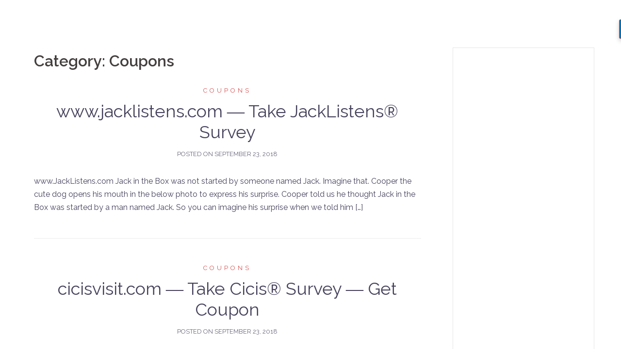

--- FILE ---
content_type: text/html; charset=UTF-8
request_url: https://acceleratedgrowthmarketing.com/category/coupons/
body_size: 8203
content:
<!DOCTYPE html>
<html lang="en-US">
<head>
<meta charset="UTF-8">
<meta name="viewport" content="width=device-width, initial-scale=1">
<link rel="profile" href="http://gmpg.org/xfn/11">
<link rel="pingback" href="https://acceleratedgrowthmarketing.com/xmlrpc.php">

<title>Coupons &#8211; Accelerated Growth Marketing</title>
<link rel='dns-prefetch' href='//fonts.googleapis.com' />
<link rel='dns-prefetch' href='//s.w.org' />
<link rel="alternate" type="application/rss+xml" title="Accelerated Growth Marketing &raquo; Feed" href="https://acceleratedgrowthmarketing.com/feed/" />
<link rel="alternate" type="application/rss+xml" title="Accelerated Growth Marketing &raquo; Comments Feed" href="https://acceleratedgrowthmarketing.com/comments/feed/" />
<link rel="alternate" type="application/rss+xml" title="Accelerated Growth Marketing &raquo; Coupons Category Feed" href="https://acceleratedgrowthmarketing.com/category/coupons/feed/" />
<!-- managing ads with Advanced Ads – https://wpadvancedads.com/ -->		<script>
			//@formatter:off
						advanced_ads_ready=function(){var fns=[],listener,doc=typeof document==="object"&&document,hack=doc&&doc.documentElement.doScroll,domContentLoaded="DOMContentLoaded",loaded=doc&&(hack?/^loaded|^c/:/^loaded|^i|^c/).test(doc.readyState);if(!loaded&&doc){listener=function(){doc.removeEventListener(domContentLoaded,listener);window.removeEventListener("load",listener);loaded=1;while(listener=fns.shift())listener()};doc.addEventListener(domContentLoaded,listener);window.addEventListener("load",listener)}return function(fn){loaded?setTimeout(fn,0):fns.push(fn)}}();
			</script><link rel='stylesheet' id='sydney-bootstrap-css'  href='https://acceleratedgrowthmarketing.com/wp-content/themes/sydney/css/bootstrap/bootstrap.min.css?ver=1' type='text/css' media='all' />
<link rel='stylesheet' id='wp-block-library-css'  href='https://acceleratedgrowthmarketing.com/wp-includes/css/dist/block-library/style.min.css?ver=5.3.20' type='text/css' media='all' />
<link rel='stylesheet' id='toc-screen-css'  href='https://acceleratedgrowthmarketing.com/wp-content/plugins/table-of-contents-plus/screen.min.css?ver=2002' type='text/css' media='all' />
<link rel='stylesheet' id='parent-style-css'  href='https://acceleratedgrowthmarketing.com/wp-content/themes/sydney/style.css?ver=5.3.20' type='text/css' media='all' />
<link rel='stylesheet' id='child-style-css'  href='https://acceleratedgrowthmarketing.com/wp-content/themes/testchildtheme1/style.css?ver=5.3.20' type='text/css' media='all' />
<link rel='stylesheet' id='sydney-google-fonts-css'  href='https://fonts.googleapis.com/css?family=Raleway%3A400%2C600&#038;subset=latin&#038;display=swap' type='text/css' media='all' />
<link rel='stylesheet' id='sydney-style-css'  href='https://acceleratedgrowthmarketing.com/wp-content/themes/testchildtheme1/style.css?ver=20200129' type='text/css' media='all' />
<style id='sydney-style-inline-css' type='text/css'>
body, #mainnav ul ul a { font-family:Raleway;}
h1, h2, h3, h4, h5, h6, #mainnav ul li a, .portfolio-info, .roll-testimonials .name, .roll-team .team-content .name, .roll-team .team-item .team-pop .name, .roll-tabs .menu-tab li a, .roll-testimonials .name, .roll-project .project-filter li a, .roll-button, .roll-counter .name-count, .roll-counter .numb-count button, input[type="button"], input[type="reset"], input[type="submit"] { font-family:Raleway;}
.site-title { font-size:32px; }
.site-description { font-size:16px; }
#mainnav ul li a { font-size:14px; }
h1 { font-size:52px; }
h2 { font-size:42px; }
h3 { font-size:32px; }
h4 { font-size:25px; }
h5 { font-size:20px; }
h6 { font-size:18px; }
body { font-size:16px; }
.single .hentry .title-post { font-size:36px; }
.header-image { background-size:cover;}
.header-image { height:300px; }
.go-top:hover svg,.sydney_contact_info_widget span { fill:#d65050;}
.site-header.float-header { background-color:rgba(0,0,0,0.9);}
@media only screen and (max-width: 1024px) { .site-header { background-color:#000000;}}
.site-title a, .site-title a:hover { color:#ffffff}
.site-description { color:#ffffff}
#mainnav ul li a, #mainnav ul li::before { color:#ffffff}
#mainnav .sub-menu li a { color:#ffffff}
#mainnav .sub-menu li a { background:#1c1c1c}
.text-slider .maintitle, .text-slider .subtitle { color:#ffffff}
body { color:#47425d}
#secondary { background-color:#ffffff}
#secondary, #secondary a { color:#767676}
.footer-widgets { background-color:#252525}
.btn-menu { fill:#ffffff}
#mainnav ul li a:hover { color:#d65050}
.site-footer { background-color:#1c1c1c}
.site-footer,.site-footer a { color:#666666}
.overlay { background-color:#000000}
.page-wrap { padding-top:83px;}
.page-wrap { padding-bottom:100px;}
.slide-inner { display:none;}
.slide-inner.text-slider-stopped { display:block;}
@media only screen and (max-width: 1025px) {		
			.mobile-slide {
				display: block;
			}
			.slide-item {
				background-image: none !important;
			}
			.header-slider {
			}
			.slide-item {
				height: auto !important;
			}
			.slide-inner {
				min-height: initial;
			} 
		}
@media only screen and (max-width: 780px) { 
    	h1 { font-size: 32px;}
		h2 { font-size: 28px;}
		h3 { font-size: 22px;}
		h4 { font-size: 18px;}
		h5 { font-size: 16px;}
		h6 { font-size: 14px;}
    }

</style>
<!--[if lte IE 9]>
<link rel='stylesheet' id='sydney-ie9-css'  href='https://acceleratedgrowthmarketing.com/wp-content/themes/sydney/css/ie9.css?ver=5.3.20' type='text/css' media='all' />
<![endif]-->
<link rel='stylesheet' id='sydney-font-awesome-css'  href='https://acceleratedgrowthmarketing.com/wp-content/themes/sydney/fonts/font-awesome.min.css?ver=5.3.20' type='text/css' media='all' />
<link rel='stylesheet' id='tablepress-default-css'  href='https://acceleratedgrowthmarketing.com/wp-content/plugins/tablepress/css/default.min.css?ver=1.10' type='text/css' media='all' />
<script type='text/javascript' src='https://acceleratedgrowthmarketing.com/wp-includes/js/jquery/jquery.js?ver=1.12.4-wp'></script>
<script type='text/javascript' src='https://acceleratedgrowthmarketing.com/wp-includes/js/jquery/jquery-migrate.min.js?ver=1.4.1'></script>
<link rel='https://api.w.org/' href='https://acceleratedgrowthmarketing.com/wp-json/' />
<link rel="EditURI" type="application/rsd+xml" title="RSD" href="https://acceleratedgrowthmarketing.com/xmlrpc.php?rsd" />
<link rel="wlwmanifest" type="application/wlwmanifest+xml" href="https://acceleratedgrowthmarketing.com/wp-includes/wlwmanifest.xml" /> 
<meta name="generator" content="WordPress 5.3.20" />
<!-- Global site tag (gtag.js) - Google Analytics -->
<script async src="https://www.googletagmanager.com/gtag/js?id=UA-81467612-1"></script>
<script>
  window.dataLayer = window.dataLayer || [];
  function gtag(){dataLayer.push(arguments);}
  gtag('js', new Date());

  gtag('config', 'UA-81467612-1');
</script>

<script data-ad-client="ca-pub-7142236453743418" async src="https://pagead2.googlesyndication.com/pagead/js/adsbygoogle.js"></script>
<link rel="icon" href="https://acceleratedgrowthmarketing.com/wp-content/uploads/2019/08/cropped-growth-logo-3-32x32.png" sizes="32x32" />
<link rel="icon" href="https://acceleratedgrowthmarketing.com/wp-content/uploads/2019/08/cropped-growth-logo-3-192x192.png" sizes="192x192" />
<link rel="apple-touch-icon-precomposed" href="https://acceleratedgrowthmarketing.com/wp-content/uploads/2019/08/cropped-growth-logo-3-180x180.png" />
<meta name="msapplication-TileImage" content="https://acceleratedgrowthmarketing.com/wp-content/uploads/2019/08/cropped-growth-logo-3-270x270.png" />
</head>

<body class="archive category category-coupons category-11">


	<div class="preloader">
	    <div class="spinner">
	        <div class="pre-bounce1"></div>
	        <div class="pre-bounce2"></div>
	    </div>
	</div>
	
<div id="page" class="hfeed site">
	<a class="skip-link screen-reader-text" href="#content">Skip to content</a>

	
	<header id="masthead" class="site-header" role="banner">
		<div class="header-wrap">
            <div class="container">
                <div class="row">
				<div class="col-md-4 col-sm-8 col-xs-12">
		        					<h1 class="site-title"><a href="https://acceleratedgrowthmarketing.com/" rel="home">Accelerated Growth Marketing</a></h1>
					<h2 class="site-description"></h2>	        
		        				</div>
				<div class="col-md-8 col-sm-4 col-xs-12">
					<div class="btn-menu"><i class="sydney-svg-icon"><svg xmlns="http://www.w3.org/2000/svg" viewBox="0 0 448 512"><path d="M16 132h416c8.837 0 16-7.163 16-16V76c0-8.837-7.163-16-16-16H16C7.163 60 0 67.163 0 76v40c0 8.837 7.163 16 16 16zm0 160h416c8.837 0 16-7.163 16-16v-40c0-8.837-7.163-16-16-16H16c-8.837 0-16 7.163-16 16v40c0 8.837 7.163 16 16 16zm0 160h416c8.837 0 16-7.163 16-16v-40c0-8.837-7.163-16-16-16H16c-8.837 0-16 7.163-16 16v40c0 8.837 7.163 16 16 16z" /></svg></i></div>
					<nav id="mainnav" class="mainnav" role="navigation">
						<div class="menu-menu-1-container"><ul id="menu-menu-1" class="menu"><li id="menu-item-576" class="menu-item menu-item-type-post_type menu-item-object-page menu-item-576"><a href="https://acceleratedgrowthmarketing.com/why-us/">Why Us?</a></li>
<li id="menu-item-643" class="menu-item menu-item-type-post_type menu-item-object-page menu-item-has-children menu-item-643"><a href="https://acceleratedgrowthmarketing.com/case-studies/">Case Studies</a>
<ul class="sub-menu">
	<li id="menu-item-570" class="menu-item menu-item-type-post_type menu-item-object-page menu-item-570"><a href="https://acceleratedgrowthmarketing.com/adwords-case-study-acea/">Adwords Case Study: ACEA</a></li>
	<li id="menu-item-571" class="menu-item menu-item-type-post_type menu-item-object-page menu-item-571"><a href="https://acceleratedgrowthmarketing.com/adwords-case-study-payoff/">Adwords Case Study: Payoff</a></li>
	<li id="menu-item-573" class="menu-item menu-item-type-post_type menu-item-object-page menu-item-573"><a href="https://acceleratedgrowthmarketing.com/facebook-case-study/">Facebook Case Study: Workable</a></li>
	<li id="menu-item-575" class="menu-item menu-item-type-post_type menu-item-object-page menu-item-575"><a href="https://acceleratedgrowthmarketing.com/seo-case-study-smartbooks/">SEO Case Study: Smartbooks</a></li>
</ul>
</li>
<li id="menu-item-1050" class="menu-item menu-item-type-post_type menu-item-object-page current_page_parent menu-item-1050"><a href="https://acceleratedgrowthmarketing.com/blog/">Blog</a></li>
</ul></div>					</nav><!-- #site-navigation -->
				</div>
				</div>
			</div>
		</div>
	</header><!-- #masthead -->

	
	<div class="sydney-hero-area">
				<div class="header-image">
			<div class="overlay"></div>			<img class="header-inner" src="" width="1920" alt="Accelerated Growth Marketing" title="Accelerated Growth Marketing">
		</div>
		
			</div>

	
	<div id="content" class="page-wrap">
		<div class="container content-wrapper">
			<div class="row">	
	
	<div id="primary" class="content-area col-md-9 classic-alt">

		
		<main id="main" class="post-wrap" role="main">

		
			<header class="page-header">
				<h3 class="archive-title">Category: Coupons</h3>			</header><!-- .page-header -->

			<div class="posts-layout">
			
				
<article id="post-2744" class="post-2744 post type-post status-publish format-standard hentry category-coupons category-cute-cooper category-freebies category-surveys">

	<header class="entry-header">
				<div class="meta-post">
			<a href="https://acceleratedgrowthmarketing.com/category/coupons/" title="Coupons" class="post-cat">Coupons</a>		</div><!-- .entry-meta -->
				<h2 class="title-post entry-title"><a href="https://acceleratedgrowthmarketing.com/www-jacklistens-com/" rel="bookmark">www.jacklistens.com ― Take JackListens® Survey</a></h2>		<span class="posted-on">Posted on <a href="https://acceleratedgrowthmarketing.com/www-jacklistens-com/" rel="bookmark"><time class="entry-date published" datetime="2018-09-23T19:24:08+00:00">September 23, 2018</time><time class="updated" datetime="2023-01-13T18:17:20+00:00">January 13, 2023</time></a></span>	</header><!-- .entry-header -->

		
	<div class="entry-post">
					<p>www.JackListens.com Jack in the Box was not started by someone named Jack. Imagine that. Cooper the cute dog opens his mouth in the below photo to express his surprise. Cooper told us he thought Jack in the Box was started by a man named Jack. So you can imagine his surprise when we told him [&hellip;]</p>
		
			</div><!-- .entry-post -->

	<footer class="entry-footer">
			</footer><!-- .entry-footer -->
</article><!-- #post-## -->
			
				
<article id="post-2691" class="post-2691 post type-post status-publish format-standard hentry category-coupons category-surveys">

	<header class="entry-header">
				<div class="meta-post">
			<a href="https://acceleratedgrowthmarketing.com/category/coupons/" title="Coupons" class="post-cat">Coupons</a>		</div><!-- .entry-meta -->
				<h2 class="title-post entry-title"><a href="https://acceleratedgrowthmarketing.com/cicisvisit-com/" rel="bookmark">cicisvisit.com ― Take Cicis® Survey ― Get Coupon</a></h2>		<span class="posted-on">Posted on <a href="https://acceleratedgrowthmarketing.com/cicisvisit-com/" rel="bookmark"><time class="entry-date published" datetime="2018-09-23T02:27:01+00:00">September 23, 2018</time><time class="updated" datetime="2023-01-13T18:17:21+00:00">January 13, 2023</time></a></span>	</header><!-- .entry-header -->

		
	<div class="entry-post">
					<p>CicisVisit.com CiCi&#8217;s Pizza no longer exists. Now it is called Cici&#8217;s. They took away the &#8220;Pizza&#8221; section of the name as well as the second capital c. What is up with all the brands taking away the capital letters from their names. *mastercard* I&#8217;m taking about you *ahem*. What is also up with all the [&hellip;]</p>
		
			</div><!-- .entry-post -->

	<footer class="entry-footer">
			</footer><!-- .entry-footer -->
</article><!-- #post-## -->
			
				
<article id="post-2633" class="post-2633 post type-post status-publish format-standard hentry category-coupons category-surveys">

	<header class="entry-header">
				<div class="meta-post">
			<a href="https://acceleratedgrowthmarketing.com/category/coupons/" title="Coupons" class="post-cat">Coupons</a>		</div><!-- .entry-meta -->
				<h2 class="title-post entry-title"><a href="https://acceleratedgrowthmarketing.com/talktofridays/" rel="bookmark">talktofridays — Take Official TGI Fridays® Survey — Get Coupon</a></h2>		<span class="posted-on">Posted on <a href="https://acceleratedgrowthmarketing.com/talktofridays/" rel="bookmark"><time class="entry-date published" datetime="2018-09-21T21:44:58+00:00">September 21, 2018</time><time class="updated" datetime="2023-01-13T18:17:21+00:00">January 13, 2023</time></a></span>	</header><!-- .entry-header -->

		
	<div class="entry-post">
					<p>TalkToFridays Sometimes the truth will surprise you. Like the fact that Fridays started as a hopping &#8217;70&#8217;s cocktail bar on the Upper East Side. The founder, Stillman, decided he wanted to meet girls and was having trouble doing so. He thought opening a bar would be the best way to do that, and so TGI [&hellip;]</p>
		
			</div><!-- .entry-post -->

	<footer class="entry-footer">
			</footer><!-- .entry-footer -->
</article><!-- #post-## -->
			
				
<article id="post-2635" class="post-2635 post type-post status-publish format-standard hentry category-coupons category-surveys">

	<header class="entry-header">
				<div class="meta-post">
			<a href="https://acceleratedgrowthmarketing.com/category/coupons/" title="Coupons" class="post-cat">Coupons</a>		</div><!-- .entry-meta -->
				<h2 class="title-post entry-title"><a href="https://acceleratedgrowthmarketing.com/tsclistens/" rel="bookmark">tsclistens ― Official TSCListens® Survey ― Save $1.99</a></h2>		<span class="posted-on">Posted on <a href="https://acceleratedgrowthmarketing.com/tsclistens/" rel="bookmark"><time class="entry-date published" datetime="2018-09-21T19:38:40+00:00">September 21, 2018</time><time class="updated" datetime="2023-01-13T18:17:22+00:00">January 13, 2023</time></a></span>	</header><!-- .entry-header -->

		
	<div class="entry-post">
					<p>TSCListens When I first heard of TSC, I thought someone was talking about the TSA, aka the Airport Security Administration. Nope! TSC is actually the Tropical Smoothie Cafe, much more fun than anything airport security related. It was started rather recently in 1997 as a small smoothie shop in Florida. Only 1 year in later [&hellip;]</p>
		
			</div><!-- .entry-post -->

	<footer class="entry-footer">
			</footer><!-- .entry-footer -->
</article><!-- #post-## -->
			
				
<article id="post-2556" class="post-2556 post type-post status-publish format-standard hentry category-coupons category-surveys">

	<header class="entry-header">
				<div class="meta-post">
			<a href="https://acceleratedgrowthmarketing.com/category/coupons/" title="Coupons" class="post-cat">Coupons</a>		</div><!-- .entry-meta -->
				<h2 class="title-post entry-title"><a href="https://acceleratedgrowthmarketing.com/tellbostonmarket/" rel="bookmark">TellBostonMarket — Boston Market® Survey — Get Coupon</a></h2>		<span class="posted-on">Posted on <a href="https://acceleratedgrowthmarketing.com/tellbostonmarket/" rel="bookmark"><time class="entry-date published" datetime="2018-09-18T20:30:57+00:00">September 18, 2018</time><time class="updated" datetime="2023-01-13T18:17:24+00:00">January 13, 2023</time></a></span>	</header><!-- .entry-header -->

		
	<div class="entry-post">
					<p>TellBostonMarket Funny story. Did you know the Boston Market used to be called Boston Chicken? And did you know it was called Boston Chicken very recently, all the way up until 1995? Yes, haha, it was! Interestingly enough, its funny original name didn&#8217;t hinder its success and it has been able to grow regardless of [&hellip;]</p>
		
			</div><!-- .entry-post -->

	<footer class="entry-footer">
			</footer><!-- .entry-footer -->
</article><!-- #post-## -->
			
				
<article id="post-2544" class="post-2544 post type-post status-publish format-standard hentry category-coupons category-surveys">

	<header class="entry-header">
				<div class="meta-post">
			<a href="https://acceleratedgrowthmarketing.com/category/coupons/" title="Coupons" class="post-cat">Coupons</a>		</div><!-- .entry-meta -->
				<h2 class="title-post entry-title"><a href="https://acceleratedgrowthmarketing.com/tellwinndixie/" rel="bookmark">www.tellwinndixie.com ― Take Official TellWinnDixie® Survey</a></h2>		<span class="posted-on">Posted on <a href="https://acceleratedgrowthmarketing.com/tellwinndixie/" rel="bookmark"><time class="entry-date published" datetime="2018-09-16T19:58:28+00:00">September 16, 2018</time><time class="updated" datetime="2023-01-13T18:17:23+00:00">January 13, 2023</time></a></span>	</header><!-- .entry-header -->

		
	<div class="entry-post">
					<p>TellWinnDixie Fun fact time: Winn Dixie was the first Floridian company to open stock sales on the NY Stock Exchange. It traded under the fun ticker symbol WIN, officially on the market starting February 8, 1952. AND, unfortunately, Winn Dixie also filed Chapter 11 bankruptcy in 2005. This bankruptcy stripped the company down to fewer [&hellip;]</p>
		
			</div><!-- .entry-post -->

	<footer class="entry-footer">
			</footer><!-- .entry-footer -->
</article><!-- #post-## -->
			
				
<article id="post-2524" class="post-2524 post type-post status-publish format-standard hentry category-coupons category-freebies category-surveys">

	<header class="entry-header">
				<div class="meta-post">
			<a href="https://acceleratedgrowthmarketing.com/category/coupons/" title="Coupons" class="post-cat">Coupons</a>		</div><!-- .entry-meta -->
				<h2 class="title-post entry-title"><a href="https://acceleratedgrowthmarketing.com/kfc-survey/" rel="bookmark">KFC Survey | Take The KFC® Survey | Get Free Chicken Go-Cup</a></h2>		<span class="posted-on">Posted on <a href="https://acceleratedgrowthmarketing.com/kfc-survey/" rel="bookmark"><time class="entry-date published" datetime="2018-09-14T20:15:27+00:00">September 14, 2018</time><time class="updated" datetime="2023-01-13T18:17:24+00:00">January 13, 2023</time></a></span>	</header><!-- .entry-header -->

		
	<div class="entry-post">
					<p>KFC Survey When you think of Colonel Sanders, what comes to mind? For many, a kindly face with white hair that is associated with the red and white classic KFC logo. This is all true, but he was actually also a 6th grade dropout! As well as an army mule-tender, a train fireman, an insurance [&hellip;]</p>
		
			</div><!-- .entry-post -->

	<footer class="entry-footer">
			</footer><!-- .entry-footer -->
</article><!-- #post-## -->
			
				
<article id="post-2488" class="post-2488 post type-post status-publish format-standard hentry category-coupons category-freebies category-surveys">

	<header class="entry-header">
				<div class="meta-post">
			<a href="https://acceleratedgrowthmarketing.com/category/coupons/" title="Coupons" class="post-cat">Coupons</a>		</div><!-- .entry-meta -->
				<h2 class="title-post entry-title"><a href="https://acceleratedgrowthmarketing.com/pei-wei-feedback/" rel="bookmark">Pei Wei Feedback — Take Pei Wei® Survey — Get Cookie</a></h2>		<span class="posted-on">Posted on <a href="https://acceleratedgrowthmarketing.com/pei-wei-feedback/" rel="bookmark"><time class="entry-date published" datetime="2018-09-12T20:22:36+00:00">September 12, 2018</time><time class="updated" datetime="2023-01-13T18:17:24+00:00">January 13, 2023</time></a></span>	</header><!-- .entry-header -->

		
	<div class="entry-post">
					<p>Pei Wei Feedback Have you ever wondered why Pei Wei has such a similar name as the famous PF Chang&#8217;s restaurant? Well, wonder no more! Pei Wei was actually created by the PF Chang group in 2000 as a way for the owners to compete with the casual, quick and cheap pan-fried asian food market, [&hellip;]</p>
		
			</div><!-- .entry-post -->

	<footer class="entry-footer">
			</footer><!-- .entry-footer -->
</article><!-- #post-## -->
			
				
<article id="post-2468" class="post-2468 post type-post status-publish format-standard hentry category-coupons category-freebies category-surveys">

	<header class="entry-header">
				<div class="meta-post">
			<a href="https://acceleratedgrowthmarketing.com/category/coupons/" title="Coupons" class="post-cat">Coupons</a>		</div><!-- .entry-meta -->
				<h2 class="title-post entry-title"><a href="https://acceleratedgrowthmarketing.com/pandaexpress-com-feedback/" rel="bookmark">pandaexpress.com/feedback ― Panda Express® Survey</a></h2>		<span class="posted-on">Posted on <a href="https://acceleratedgrowthmarketing.com/pandaexpress-com-feedback/" rel="bookmark"><time class="entry-date published" datetime="2018-09-09T20:40:42+00:00">September 9, 2018</time><time class="updated" datetime="2023-01-13T18:17:24+00:00">January 13, 2023</time></a></span>	</header><!-- .entry-header -->

		
	<div class="entry-post">
					<p>pandaexpress.com/feedback How cute is the name &#8220;Panda Inn&#8221;?! This was the name of the first Panda Express, except instead of serving fast food Chinese, it was a regular sit down Chinese restaurant opened in 1973. Even cuter, did you know the chain was started by a married couple? Cue the awws, and we&#8217;re not just [&hellip;]</p>
		
			</div><!-- .entry-post -->

	<footer class="entry-footer">
			</footer><!-- .entry-footer -->
</article><!-- #post-## -->
			
				
<article id="post-2395" class="post-2395 post type-post status-publish format-standard hentry category-coupons category-surveys">

	<header class="entry-header">
				<div class="meta-post">
			<a href="https://acceleratedgrowthmarketing.com/category/coupons/" title="Coupons" class="post-cat">Coupons</a>		</div><!-- .entry-meta -->
				<h2 class="title-post entry-title"><a href="https://acceleratedgrowthmarketing.com/www-churchschickenfeedback-com/" rel="bookmark">www.churchschickenfeedback.com ― Take Survey, Get Coupon</a></h2>		<span class="posted-on">Posted on <a href="https://acceleratedgrowthmarketing.com/www-churchschickenfeedback-com/" rel="bookmark"><time class="entry-date published" datetime="2018-08-31T20:02:22+00:00">August 31, 2018</time><time class="updated" datetime="2023-01-13T18:48:08+00:00">January 13, 2023</time></a></span>	</header><!-- .entry-header -->

		
	<div class="entry-post">
					<p>www.churchschickenfeedback.com Did you know the original Church&#8217;s Chicken was founded across the street from the infamous Alamo location in San Antonio Texas? Yep. It was. All the way back in 1952, George W. Church started the chain, naming it after himself. Its name was originally longer than the current Church&#8217;s Chicken. It used to be [&hellip;]</p>
		
			</div><!-- .entry-post -->

	<footer class="entry-footer">
			</footer><!-- .entry-footer -->
</article><!-- #post-## -->
						</div>
			
		
	<nav class="navigation pagination" role="navigation" aria-label="Posts">
		<h2 class="screen-reader-text">Posts navigation</h2>
		<div class="nav-links"><span aria-current="page" class="page-numbers current">1</span>
<a class="page-numbers" href="https://acceleratedgrowthmarketing.com/category/coupons/page/2/">2</a>
<span class="page-numbers dots">&hellip;</span>
<a class="page-numbers" href="https://acceleratedgrowthmarketing.com/category/coupons/page/5/">5</a>
<a class="next page-numbers" href="https://acceleratedgrowthmarketing.com/category/coupons/page/2/">Next</a></div>
	</nav>	

		
		</main><!-- #main -->
	</div><!-- #primary -->

	

<div id="secondary" class="widget-area col-md-3" role="complementary">
	<aside id="ai_widget-20" class="widget ai_widget"><div class='code-block code-block-10' style='margin: 8px 0; clear: both;'>
<div id="stickyunit"> 
<script async src="https://pagead2.googlesyndication.com/pagead/js/adsbygoogle.js"></script>
<!-- ACG Right side ad -->
<ins class="adsbygoogle"
     style="display:inline-block;width:300px;height:600px"
     data-ad-client="ca-pub-7142236453743418"
     data-ad-slot="4874148192"></ins>
<script>
     (adsbygoogle = window.adsbygoogle || []).push({});
</script>
</div></div>
</aside><aside id="ai_widget-21" class="widget ai_widget"><div class='code-block code-block-10' style='margin: 8px 0; clear: both;'>
<div id="stickyunit"> 
<script async src="https://pagead2.googlesyndication.com/pagead/js/adsbygoogle.js"></script>
<!-- ACG Right side ad -->
<ins class="adsbygoogle"
     style="display:inline-block;width:300px;height:600px"
     data-ad-client="ca-pub-7142236453743418"
     data-ad-slot="4874148192"></ins>
<script>
     (adsbygoogle = window.adsbygoogle || []).push({});
</script>
</div></div>
</aside>		<aside id="recent-posts-2" class="widget widget_recent_entries">		<h3 class="widget-title">Recent Posts</h3>		<ul>
											<li>
					<a href="http://acceleratedgrowthmarketing.com/www-jacklistens-com/">www.jacklistens.com ― Take JackListens® Survey</a>
									</li>
											<li>
					<a href="http://acceleratedgrowthmarketing.com/crackerbarrel-survey-com/">crackerbarrel-survey.com ― Take Cracker Barrel® Survey</a>
									</li>
											<li>
					<a href="http://acceleratedgrowthmarketing.com/cicisvisit-com/">cicisvisit.com ― Take Cicis® Survey ― Get Coupon</a>
									</li>
											<li>
					<a href="http://acceleratedgrowthmarketing.com/bass-pro-survey/">Bass Pro Survey — Take Official Bass Pro® Survey Here</a>
									</li>
											<li>
					<a href="http://acceleratedgrowthmarketing.com/myhbvisit/">www.myhbvisit.co.uk ― Take Official Holland &#038; Barrett® Survey</a>
									</li>
					</ul>
		</aside><aside id="ai_widget-19" class="widget ai_widget"><div class='code-block code-block-10' style='margin: 8px 0; clear: both;'>
<div id="stickyunit"> 
<script async src="https://pagead2.googlesyndication.com/pagead/js/adsbygoogle.js"></script>
<!-- ACG Right side ad -->
<ins class="adsbygoogle"
     style="display:inline-block;width:300px;height:600px"
     data-ad-client="ca-pub-7142236453743418"
     data-ad-slot="4874148192"></ins>
<script>
     (adsbygoogle = window.adsbygoogle || []).push({});
</script>
</div></div>
</aside><aside id="ai_widget-18" class="widget ai_widget"><div class='code-block code-block-10' style='margin: 8px 0; clear: both;'>
<div id="stickyunit"> 
<script async src="https://pagead2.googlesyndication.com/pagead/js/adsbygoogle.js"></script>
<!-- ACG Right side ad -->
<ins class="adsbygoogle"
     style="display:inline-block;width:300px;height:600px"
     data-ad-client="ca-pub-7142236453743418"
     data-ad-slot="4874148192"></ins>
<script>
     (adsbygoogle = window.adsbygoogle || []).push({});
</script>
</div></div>
</aside><aside id="ai_widget-22" class="widget ai_widget"><div class='code-block code-block-10' style='margin: 8px 0; clear: both;'>
<div id="stickyunit"> 
<script async src="https://pagead2.googlesyndication.com/pagead/js/adsbygoogle.js"></script>
<!-- ACG Right side ad -->
<ins class="adsbygoogle"
     style="display:inline-block;width:300px;height:600px"
     data-ad-client="ca-pub-7142236453743418"
     data-ad-slot="4874148192"></ins>
<script>
     (adsbygoogle = window.adsbygoogle || []).push({});
</script>
</div></div>
</aside><aside id="ai_widget-23" class="widget ai_widget"><div class='code-block code-block-10' style='margin: 8px 0; clear: both;'>
<div id="stickyunit"> 
<script async src="https://pagead2.googlesyndication.com/pagead/js/adsbygoogle.js"></script>
<!-- ACG Right side ad -->
<ins class="adsbygoogle"
     style="display:inline-block;width:300px;height:600px"
     data-ad-client="ca-pub-7142236453743418"
     data-ad-slot="4874148192"></ins>
<script>
     (adsbygoogle = window.adsbygoogle || []).push({});
</script>
</div></div>
</aside><aside id="ai_widget-24" class="widget ai_widget"><div class='code-block code-block-10' style='margin: 8px 0; clear: both;'>
<div id="stickyunit"> 
<script async src="https://pagead2.googlesyndication.com/pagead/js/adsbygoogle.js"></script>
<!-- ACG Right side ad -->
<ins class="adsbygoogle"
     style="display:inline-block;width:300px;height:600px"
     data-ad-client="ca-pub-7142236453743418"
     data-ad-slot="4874148192"></ins>
<script>
     (adsbygoogle = window.adsbygoogle || []).push({});
</script>
</div></div>
</aside><aside id="ai_widget-25" class="widget ai_widget"><div class='code-block code-block-10' style='margin: 8px 0; clear: both;'>
<div id="stickyunit"> 
<script async src="https://pagead2.googlesyndication.com/pagead/js/adsbygoogle.js"></script>
<!-- ACG Right side ad -->
<ins class="adsbygoogle"
     style="display:inline-block;width:300px;height:600px"
     data-ad-client="ca-pub-7142236453743418"
     data-ad-slot="4874148192"></ins>
<script>
     (adsbygoogle = window.adsbygoogle || []).push({});
</script>
</div></div>
</aside><aside id="ai_widget-26" class="widget ai_widget"><div class='code-block code-block-10' style='margin: 8px 0; clear: both;'>
<div id="stickyunit"> 
<script async src="https://pagead2.googlesyndication.com/pagead/js/adsbygoogle.js"></script>
<!-- ACG Right side ad -->
<ins class="adsbygoogle"
     style="display:inline-block;width:300px;height:600px"
     data-ad-client="ca-pub-7142236453743418"
     data-ad-slot="4874148192"></ins>
<script>
     (adsbygoogle = window.adsbygoogle || []).push({});
</script>
</div></div>
</aside><aside id="ai_widget-27" class="widget ai_widget ai-sticky-widget"><div class='code-block code-block-10' style='margin: 8px 0; clear: both;'>
<div id="stickyunit"> 
<script async src="https://pagead2.googlesyndication.com/pagead/js/adsbygoogle.js"></script>
<!-- ACG Right side ad -->
<ins class="adsbygoogle"
     style="display:inline-block;width:300px;height:600px"
     data-ad-client="ca-pub-7142236453743418"
     data-ad-slot="4874148192"></ins>
<script>
     (adsbygoogle = window.adsbygoogle || []).push({});
</script>
</div></div>
</aside></div><!-- #secondary -->
			</div>
		</div>
	</div><!-- #content -->

	
	
    <a class="go-top"><i class="sydney-svg-icon"><svg xmlns="http://www.w3.org/2000/svg" viewBox="0 0 448 512"><path d="M240.971 130.524l194.343 194.343c9.373 9.373 9.373 24.569 0 33.941l-22.667 22.667c-9.357 9.357-24.522 9.375-33.901.04L224 227.495 69.255 381.516c-9.379 9.335-24.544 9.317-33.901-.04l-22.667-22.667c-9.373-9.373-9.373-24.569 0-33.941L207.03 130.525c9.372-9.373 24.568-9.373 33.941-.001z" /></svg></i></a>
		
	<footer id="colophon" class="site-footer" role="contentinfo">
		<div class="site-info container">
			<a href="https://wordpress.org/"></a>
			<span class="sep"> Growth Marketing </span>
			<a href="https://athemes.com/theme/sydney" rel="nofollow"></a> 		</div><!-- .site-info -->
	</footer><!-- #colophon -->

	
</div><!-- #page -->

<script>
		var advanced_ads_ga_UID = 'UA-81467612-1';
		var advanced_ads_ga_anonymIP = true;
advanced_ads_check_adblocker=function(t){function e(t){(window.requestAnimationFrame||window.mozRequestAnimationFrame||window.webkitRequestAnimationFrame||function(t){return setTimeout(t,16)}).call(window,t)}var n=[],a=null;return e(function(){var t=document.createElement("div");t.innerHTML="&nbsp;",t.setAttribute("class","ad_unit ad-unit text-ad text_ad pub_300x250"),t.setAttribute("style","width: 1px !important; height: 1px !important; position: absolute !important; left: 0px !important; top: 0px !important; overflow: hidden !important;"),document.body.appendChild(t),e(function(){var e=window.getComputedStyle&&window.getComputedStyle(t),o=e&&e.getPropertyValue("-moz-binding");a=e&&"none"===e.getPropertyValue("display")||"string"==typeof o&&-1!==o.indexOf("about:");for(var i=0;i<n.length;i++)n[i](a);n=[]})}),function(t){if(null===a)return void n.push(t);t(a)}}(),function(){var t=function(t,e){this.name=t,this.UID=e,this.analyticsObject=null;var n=this,a={hitType:"event",eventCategory:"Advanced Ads",eventAction:"AdBlock",eventLabel:"Yes",nonInteraction:!0,transport:"beacon"};this.analyticsObject="string"==typeof GoogleAnalyticsObject&&"function"==typeof window[GoogleAnalyticsObject]&&window[GoogleAnalyticsObject],!1===this.analyticsObject?(!function(t,e,n,a,o,i,d){t.GoogleAnalyticsObject=o,t[o]=t[o]||function(){(t[o].q=t[o].q||[]).push(arguments)},t[o].l=1*new Date,i=e.createElement(n),d=e.getElementsByTagName(n)[0],i.async=1,i.src="https://www.google-analytics.com/analytics.js",d.parentNode.insertBefore(i,d)}(window,document,"script",0,"_advads_ga"),_advads_ga("create",n.UID,"auto",this.name),advanced_ads_ga_anonymIP&&_advads_ga("set","anonymizeIp",!0),_advads_ga(n.name+".send",a)):(window.console&&window.console.log("Advanced Ads Analytics >> using other's variable named `"+GoogleAnalyticsObject+"`"),window[GoogleAnalyticsObject]("create",n.UID,"auto",this.name),window[GoogleAnalyticsObject]("set","anonymizeIp",!0),window[GoogleAnalyticsObject](n.name+".send",a))};advanced_ads_check_adblocker(function(e){e&&"string"==typeof advanced_ads_ga_UID&&advanced_ads_ga_UID&&new t("advadsTracker",advanced_ads_ga_UID)})}();</script><script async>(function(s,u,m,o,j,v){j=u.createElement(m);v=u.getElementsByTagName(m)[0];j.async=1;j.src=o;j.dataset.sumoSiteId='51b6917ecd06e80bcbd1d8d059fcf2129ef0deccdb68b6acf88963f4be35b015';j.dataset.sumoPlatform='wordpress';v.parentNode.insertBefore(j,v)})(window,document,'script','//load.sumo.com/');</script>    <script type="application/javascript">
      var ajaxurl = "https://acceleratedgrowthmarketing.com/wp-admin/admin-ajax.php";

      function sumo_add_woocommerce_coupon(code) {
        jQuery.post(ajaxurl, {
          action: 'sumo_add_woocommerce_coupon',
          code: code,
        });
      }

      function sumo_remove_woocommerce_coupon(code) {
        jQuery.post(ajaxurl, {
          action: 'sumo_remove_woocommerce_coupon',
          code: code,
        });
      }

      function sumo_get_woocommerce_cart_subtotal(callback) {
        jQuery.ajax({
          method: 'POST',
          url: ajaxurl,
          dataType: 'html',
          data: {
            action: 'sumo_get_woocommerce_cart_subtotal',
          },
          success: function(subtotal) {
            return callback(null, subtotal);
          },
          error: function(err) {
            return callback(err, 0);
          }
        });
      }
    </script>
    <script type='text/javascript' src='https://acceleratedgrowthmarketing.com/wp-content/plugins/table-of-contents-plus/front.min.js?ver=2002'></script>
<script type='text/javascript' src='https://acceleratedgrowthmarketing.com/wp-content/themes/sydney/js/scripts.js?ver=5.3.20'></script>
<script type='text/javascript' src='https://acceleratedgrowthmarketing.com/wp-content/themes/sydney/js/main.min.js?ver=20180716'></script>
<script type='text/javascript' src='https://acceleratedgrowthmarketing.com/wp-content/themes/sydney/js/so-legacy.js?ver=5.3.20'></script>
<script type='text/javascript' src='https://acceleratedgrowthmarketing.com/wp-content/themes/sydney/js/so-legacy-main.js?ver=5.3.20'></script>
<script type='text/javascript' src='https://acceleratedgrowthmarketing.com/wp-includes/js/wp-embed.min.js?ver=5.3.20'></script>
	<script>
	/(trident|msie)/i.test(navigator.userAgent)&&document.getElementById&&window.addEventListener&&window.addEventListener("hashchange",function(){var t,e=location.hash.substring(1);/^[A-z0-9_-]+$/.test(e)&&(t=document.getElementById(e))&&(/^(?:a|select|input|button|textarea)$/i.test(t.tagName)||(t.tabIndex=-1),t.focus())},!1);
	</script>
	
</body>
</html>


--- FILE ---
content_type: text/html; charset=utf-8
request_url: https://www.google.com/recaptcha/api2/aframe
body_size: 267
content:
<!DOCTYPE HTML><html><head><meta http-equiv="content-type" content="text/html; charset=UTF-8"></head><body><script nonce="e_ThxUqxEeYYS4MfvX4sSg">/** Anti-fraud and anti-abuse applications only. See google.com/recaptcha */ try{var clients={'sodar':'https://pagead2.googlesyndication.com/pagead/sodar?'};window.addEventListener("message",function(a){try{if(a.source===window.parent){var b=JSON.parse(a.data);var c=clients[b['id']];if(c){var d=document.createElement('img');d.src=c+b['params']+'&rc='+(localStorage.getItem("rc::a")?sessionStorage.getItem("rc::b"):"");window.document.body.appendChild(d);sessionStorage.setItem("rc::e",parseInt(sessionStorage.getItem("rc::e")||0)+1);localStorage.setItem("rc::h",'1768705533776');}}}catch(b){}});window.parent.postMessage("_grecaptcha_ready", "*");}catch(b){}</script></body></html>

--- FILE ---
content_type: text/css
request_url: https://acceleratedgrowthmarketing.com/wp-content/themes/testchildtheme1/style.css?ver=5.3.20
body_size: -38
content:
/*
Theme Name:     Testchildtheme1
Description:    
Author:         Stacy Caprio
Template:       sydney

(optional values you can add: Theme URI, Author URI, Version, License, License URI, Tags, Text Domain)
*/


--- FILE ---
content_type: text/css
request_url: https://acceleratedgrowthmarketing.com/wp-content/themes/testchildtheme1/style.css?ver=20200129
body_size: -12
content:
/*
Theme Name:     Testchildtheme1
Description:    
Author:         Stacy Caprio
Template:       sydney

(optional values you can add: Theme URI, Author URI, Version, License, License URI, Tags, Text Domain)
*/
